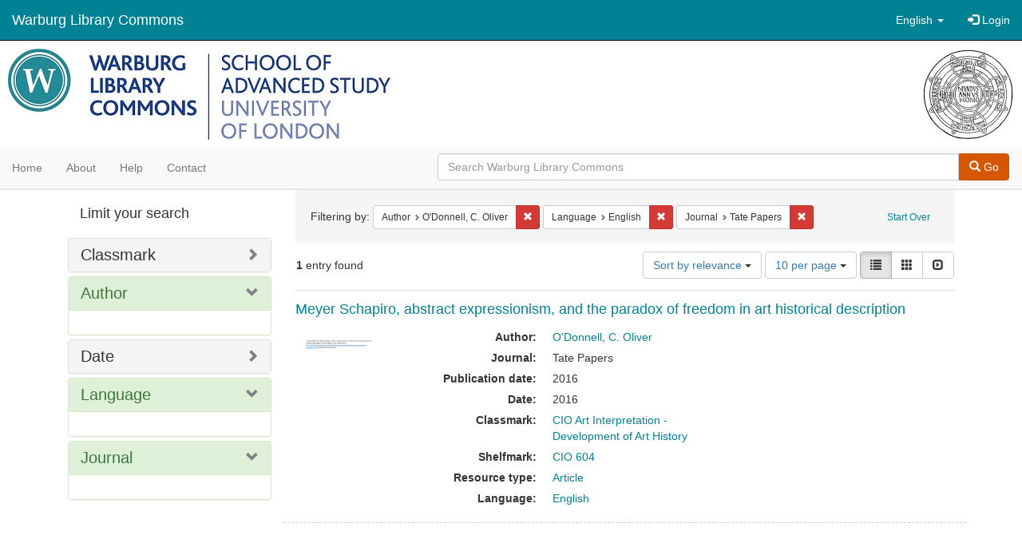

--- FILE ---
content_type: text/html; charset=utf-8
request_url: https://commons.warburg.sas.ac.uk/catalog?f%5Bcreator_sim%5D%5B%5D=O%27Donnell%2C+C.+Oliver&f%5Blanguage_sim%5D%5B%5D=English&f%5Bpart_of_sim%5D%5B%5D=Tate+Papers&locale=en&per_page=10&sort=score+desc%2C+system_create_dtsi+desc&view=list
body_size: 4877
content:
<!DOCTYPE html>
<html lang="en" prefix="og:http://ogp.me/ns#">
  <head>
    <meta name="csrf-param" content="authenticity_token" />
<meta name="csrf-token" content="27TZ0uN9nlFp+uESapz3iw4m9R7q+I0dQ5pBKqRZ0e/JgFX5FqnUu04HvCD8GdMq5PFh0NVrbolfRzpOYT2OnQ==" />
<meta charset="utf-8" />
<!-- added for use on small devices like phones -->
<meta name="viewport" content="width=device-width, initial-scale=1.0" />
<link rel="resourcesync" href="https://commons.warburg.sas.ac.uk/capabilitylist?locale=en" />

<!-- Twitter card metadata -->

<!-- Google Scholar metadata -->


<title>Index Catalog // Warburg Library Commons</title>

<!-- application css -->
<link rel="stylesheet" media="screen" href="/assets/application-3785f113a2754e208e5b61be8125fa498818747774505077102eb5f786088c42.css" />

<!-- application js -->
<script src="/assets/application-13482eec41d8d32b70d637216a343d3c8680aeff656a30fcc091f1f1f37dd557.js"></script>

<style>
a { color: #008295; }
.navbar-inverse .navbar-link { color: #ffffff; }

.navbar-inverse { background-color: #008295; }

.navbar-inverse .navbar-nav > .open > a,
.navbar-inverse .navbar-nav > .open > a:hover,
.navbar-inverse .navbar-nav > .open > a:focus { background-color: #008295; }

.navbar-inverse .navbar-nav > li > a,
.navbar-inverse .navbar-text,
.navbar-inverse .navbar-brand { color: #ffffff; }

.btn-primary {
  background-color: #d65703;
  border-color: #cb5303;
}

.btn-primary:focus,
.btn-primary.focus {
  background-color: #c14e03;
  border-color: #983e02;
}

.btn-primary:hover {
  background-color: #c14e03;
  border-color: #b34903;
}

.btn-primary:active,
.btn-primary.active {
  background-color: #d65703;
  border-color: #cb5303;
}

.btn-primary:active:hover,
.btn-primary:active:focus,
.btn-primary:active.focus,
.btn-primary.active:hover,
.btn-primary.active:focus,
.btn-primary.active.focus{
  background-color: #d65703;
  border-color: #cb5303;
}

.btn-primary.disabled:hover,
.btn-primary.disabled:focus,
.btn-primary.disabled.focus,
.btn-primary[disabled]:hover,
.btn-primary[disabled]:focus,
.btn-primary[disabled].focus {
  background-color: #d65703;
  border-color: #cb5303;
}

</style>


<!-- Google Analytics -->
  <!-- Google tag (gtag.js) --> 
  <script async src="https://www.googletagmanager.com/gtag/js?id=G-FP450RW4WR"></script> 
  <script> window.dataLayer = window.dataLayer || []; function gtag(){dataLayer.push(arguments);} gtag('js', new Date()); gtag('config', 'G-FP450RW4WR'); 
  </script>


<!-- for extras, e.g., a favicon -->


      <meta name="totalResults" content="1" />
<meta name="startIndex" content="0" />
<meta name="itemsPerPage" content="10" />

  <link rel="alternate" type="application/rss+xml" title="RSS for results" href="/catalog.rss?f%5Bcreator_sim%5D%5B%5D=O%27Donnell%2C+C.+Oliver&amp;f%5Blanguage_sim%5D%5B%5D=English&amp;f%5Bpart_of_sim%5D%5B%5D=Tate+Papers&amp;locale=en&amp;per_page=10&amp;sort=score+desc%2C+system_create_dtsi+desc&amp;view=list" />
  <link rel="alternate" type="application/atom+xml" title="Atom for results" href="/catalog.atom?f%5Bcreator_sim%5D%5B%5D=O%27Donnell%2C+C.+Oliver&amp;f%5Blanguage_sim%5D%5B%5D=English&amp;f%5Bpart_of_sim%5D%5B%5D=Tate+Papers&amp;locale=en&amp;per_page=10&amp;sort=score+desc%2C+system_create_dtsi+desc&amp;view=list" />
  <link rel="alternate" type="application/json" title="JSON" href="/catalog.json?f%5Bcreator_sim%5D%5B%5D=O%27Donnell%2C+C.+Oliver&amp;f%5Blanguage_sim%5D%5B%5D=English&amp;f%5Bpart_of_sim%5D%5B%5D=Tate+Papers&amp;locale=en&amp;per_page=10&amp;sort=score+desc%2C+system_create_dtsi+desc&amp;view=list" />

  </head>

  <body>
    <div class="skip-to-content">
      <a data-turbolinks="false" href="#skip-to-content">Skip to Content</a>
    </div>
    <header>
  <nav id="masthead" class="navbar navbar-inverse navbar-static-top" role="navigation">
    <div class="container-fluid">
      <!-- Brand and toggle get grouped for better mobile display -->
      <div class="navbar-header">
        <button type="button" class="navbar-toggle collapsed" data-toggle="collapse" data-target="#top-navbar-collapse" aria-expanded="false">
          <span class="sr-only">Toggle navigation</span>
          <span class="icon-bar"></span>
          <span class="icon-bar"></span>
          <span class="icon-bar"></span>
        </button>
        <a id="logo" class="navbar-brand" href="/?locale=en" data-no-turbolink="true">
  <!-- <span class="glyphicon glyphicon-globe" role="img" aria-label="Warburg Library Commons" aria-hidden="true"></span> -->
  <span class="institution_name">Warburg Library Commons</span>
</a>

      </div>

      <div class="collapse navbar-collapse" id="top-navbar-collapse">
        <ul id="user_utility_links" class="nav navbar-nav navbar-right">
  <li class="nav-item dropdown">
    <a class="nav-link dropdown-toggle" data-toggle="dropdown" href="#" role="button" aria-haspopup="true" aria-expanded="false" aria-controls="language-dropdown-menu">
        <span class="sr-only">Switch language</span>
        <span title="Switch language">English</span>
        <b class="caret"></b>
    </a>
    <ul id="language-dropdown-menu" class="dropdown-menu" role="menu">
        <li role="presentation" class="dropdown-header">Switch language</li>
        <li role="presentation" class="divider"></li>
            <li role="presentation" lang="de">
                <a class="dropdown-item" role="menuitem" tabindex="-1" data-locale="de" href="?locale=de">Deutsch</a>
            </li>
            <li role="presentation" lang="en">
                <a class="dropdown-item" role="menuitem" tabindex="-1" data-locale="en" href="?locale=en">English</a>
            </li>
            <li role="presentation" lang="es">
                <a class="dropdown-item" role="menuitem" tabindex="-1" data-locale="es" href="?locale=es">Español</a>
            </li>
            <li role="presentation" lang="fr">
                <a class="dropdown-item" role="menuitem" tabindex="-1" data-locale="fr" href="?locale=fr">Français</a>
            </li>
            <li role="presentation" lang="it">
                <a class="dropdown-item" role="menuitem" tabindex="-1" data-locale="it" href="?locale=it">Italiano</a>
            </li>
            <li role="presentation" lang="pt-BR">
                <a class="dropdown-item" role="menuitem" tabindex="-1" data-locale="pt-BR" href="?locale=pt-BR">Português do Brasil</a>
            </li>
            <li role="presentation" lang="zh">
                <a class="dropdown-item" role="menuitem" tabindex="-1" data-locale="zh" href="?locale=zh">中文</a>
            </li>
    </ul>
</li>

    <li>
      <a href="/users/sign_in?locale=en">
        <span class="glyphicon glyphicon-log-in" aria-hidden="true"></span> Login
</a>    </li>
</ul>

      </div>
    </div>
  </nav>
</header>


          <div class="image-masthead">
        <a href="/">
          <div class="background-container" style="background-image: url('/banner.jpg')"></div>
          <img class="banner-logo-image" src='/logo.jpg' />
          <!-- span class="background-container-gradient"></span -->
          
          <div class="container site-title-container">
            <div class="site-title h1" style="text-align: center;">
              
            </div>
          </div>
        </a>
        <nav class="navbar navbar-default navbar-static-top" role="navigation">
  <div class="container-fluid">
    <div class="row">
      <ul class="nav navbar-nav col-sm-5">
        <li >
          <a href="/?locale=en">Home</a></li>
        <li >
          <a href="/about?locale=en">About</a></li>
        <li >
          <a href="/help?locale=en">Help</a></li>
        <li >
          <a href="/contact?locale=en">Contact</a></li>
      </ul><!-- /.nav -->
      <div class="searchbar-right navbar-right col-sm-7">
        <form class="form-horizontal search-form" id="search-form-header" role="search" action="/catalog?locale=en" accept-charset="UTF-8" method="get"><input name="utf8" type="hidden" value="&#x2713;" />
  <input type="hidden" name="f[creator_sim][]" value="O&#39;Donnell, C. Oliver" />
<input type="hidden" name="f[language_sim][]" value="English" />
<input type="hidden" name="f[part_of_sim][]" value="Tate Papers" />
<input type="hidden" name="locale" value="en" />
<input type="hidden" name="per_page" value="10" />
<input type="hidden" name="sort" value="score desc, system_create_dtsi desc" />
<input type="hidden" name="view" value="list" />
  <input type="hidden" name="search_field" id="search_field" value="all_fields" />
  <div class="form-group">

    <div class="input-group">
      <input type="text" name="q" id="search-field-header" class="q form-control" placeholder="Search Warburg Library Commons" />

      <div class="input-group-btn">
        <button type="submit" class="btn btn-primary" id="search-submit-header">
          <span class="glyphicon glyphicon-search" aria-hidden="true"></span> Go
        </button>
        </ul>
      </div><!-- /.input-group-btn -->
    </div><!-- /.input-group -->
  </div><!-- /.form-group -->
</form>
      </div>
    </div>
  </div>
</nav><!-- /.navbar -->

      </div>

    
    <div id="content-wrapper" class="container" role="main">
      
      

        <a name="skip-to-content" id="skip-to-content"></a>
        <div id="content" class="col-md-9 col-md-push-3 col-sm-8 col-sm-push-4">
    <h2 class="sr-only top-content-title">Search Constraints</h2>






      <div id="appliedParams" class="clearfix constraints-container">
        <div class="pull-right">
          <a class="catalog_startOverLink btn btn-sm btn-text" id="startOverLink" href="/catalog?locale=en">Start Over</a>
        </div>
        <span class="constraints-label">Filtering by:</span>
        
<span class="btn-group appliedFilter constraint filter filter-creator_sim">
  <span class="constraint-value btn btn-sm btn-default btn-disabled">
      <span class="filterName">Author</span>
      <span class="filterValue" title="O&#39;Donnell, C. Oliver">O&#39;Donnell, C. Oliver</span>
  </span>

    <a class="btn btn-default btn-sm remove dropdown-toggle" href="/catalog?f%5Blanguage_sim%5D%5B%5D=English&amp;f%5Bpart_of_sim%5D%5B%5D=Tate+Papers&amp;locale=en&amp;per_page=10&amp;sort=score+desc%2C+system_create_dtsi+desc&amp;view=list"><span class="glyphicon glyphicon-remove"></span><span class="sr-only">Remove constraint Author: O&#39;Donnell, C. Oliver</span></a>
</span>


<span class="btn-group appliedFilter constraint filter filter-language_sim">
  <span class="constraint-value btn btn-sm btn-default btn-disabled">
      <span class="filterName">Language</span>
      <span class="filterValue" title="English">English</span>
  </span>

    <a class="btn btn-default btn-sm remove dropdown-toggle" href="/catalog?f%5Bcreator_sim%5D%5B%5D=O%27Donnell%2C+C.+Oliver&amp;f%5Bpart_of_sim%5D%5B%5D=Tate+Papers&amp;locale=en&amp;per_page=10&amp;sort=score+desc%2C+system_create_dtsi+desc&amp;view=list"><span class="glyphicon glyphicon-remove"></span><span class="sr-only">Remove constraint Language: English</span></a>
</span>


<span class="btn-group appliedFilter constraint filter filter-part_of_sim">
  <span class="constraint-value btn btn-sm btn-default btn-disabled">
      <span class="filterName">Journal</span>
      <span class="filterValue" title="Tate Papers">Tate Papers</span>
  </span>

    <a class="btn btn-default btn-sm remove dropdown-toggle" href="/catalog?f%5Bcreator_sim%5D%5B%5D=O%27Donnell%2C+C.+Oliver&amp;f%5Blanguage_sim%5D%5B%5D=English&amp;locale=en&amp;per_page=10&amp;sort=score+desc%2C+system_create_dtsi+desc&amp;view=list"><span class="glyphicon glyphicon-remove"></span><span class="sr-only">Remove constraint Journal: Tate Papers</span></a>
</span>

      </div>


<div id="sortAndPerPage" class="clearfix" role="navigation" aria-label="Results navigation">
      <div class="page_links">
      <span class="page_entries">
        <strong>1</strong> entry found
      </span>
    </div> 

  <div class="search-widgets pull-right"><div id="sort-dropdown" class="btn-group">
  <button type="button" class="btn btn-default dropdown-toggle" data-toggle="dropdown" aria-expanded="false">
      Sort by relevance <span class="caret"></span>
  </button>

  <ul class="dropdown-menu" role="menu">
        <li role="menuitem"><a href="/catalog?f%5Bcreator_sim%5D%5B%5D=O%27Donnell%2C+C.+Oliver&amp;f%5Blanguage_sim%5D%5B%5D=English&amp;f%5Bpart_of_sim%5D%5B%5D=Tate+Papers&amp;locale=en&amp;per_page=10&amp;sort=score+desc%2C+system_create_dtsi+desc&amp;view=list">relevance</a></li>
        <li role="menuitem"><a href="/catalog?f%5Bcreator_sim%5D%5B%5D=O%27Donnell%2C+C.+Oliver&amp;f%5Blanguage_sim%5D%5B%5D=English&amp;f%5Bpart_of_sim%5D%5B%5D=Tate+Papers&amp;locale=en&amp;per_page=10&amp;sort=system_create_dtsi+desc&amp;view=list">date uploaded ▼</a></li>
        <li role="menuitem"><a href="/catalog?f%5Bcreator_sim%5D%5B%5D=O%27Donnell%2C+C.+Oliver&amp;f%5Blanguage_sim%5D%5B%5D=English&amp;f%5Bpart_of_sim%5D%5B%5D=Tate+Papers&amp;locale=en&amp;per_page=10&amp;sort=system_create_dtsi+asc&amp;view=list">date uploaded ▲</a></li>
        <li role="menuitem"><a href="/catalog?f%5Bcreator_sim%5D%5B%5D=O%27Donnell%2C+C.+Oliver&amp;f%5Blanguage_sim%5D%5B%5D=English&amp;f%5Bpart_of_sim%5D%5B%5D=Tate+Papers&amp;locale=en&amp;per_page=10&amp;sort=system_modified_dtsi+desc&amp;view=list">date modified ▼</a></li>
        <li role="menuitem"><a href="/catalog?f%5Bcreator_sim%5D%5B%5D=O%27Donnell%2C+C.+Oliver&amp;f%5Blanguage_sim%5D%5B%5D=English&amp;f%5Bpart_of_sim%5D%5B%5D=Tate+Papers&amp;locale=en&amp;per_page=10&amp;sort=system_modified_dtsi+asc&amp;view=list">date modified ▲</a></li>
  </ul>
</div>


  <span class="sr-only">Number of results to display per page</span>
<div id="per_page-dropdown" class="btn-group">
  <button type="button" class="btn btn-default dropdown-toggle" data-toggle="dropdown" aria-expanded="false">
    10 per page <span class="caret"></span>
  </button>
  <ul class="dropdown-menu" role="menu">
      <li role="menuitem"><a href="/catalog?f%5Bcreator_sim%5D%5B%5D=O%27Donnell%2C+C.+Oliver&amp;f%5Blanguage_sim%5D%5B%5D=English&amp;f%5Bpart_of_sim%5D%5B%5D=Tate+Papers&amp;locale=en&amp;per_page=10&amp;sort=score+desc%2C+system_create_dtsi+desc&amp;view=list">10<span class="sr-only"> per page</span></a></li>
      <li role="menuitem"><a href="/catalog?f%5Bcreator_sim%5D%5B%5D=O%27Donnell%2C+C.+Oliver&amp;f%5Blanguage_sim%5D%5B%5D=English&amp;f%5Bpart_of_sim%5D%5B%5D=Tate+Papers&amp;locale=en&amp;per_page=20&amp;sort=score+desc%2C+system_create_dtsi+desc&amp;view=list">20<span class="sr-only"> per page</span></a></li>
      <li role="menuitem"><a href="/catalog?f%5Bcreator_sim%5D%5B%5D=O%27Donnell%2C+C.+Oliver&amp;f%5Blanguage_sim%5D%5B%5D=English&amp;f%5Bpart_of_sim%5D%5B%5D=Tate+Papers&amp;locale=en&amp;per_page=50&amp;sort=score+desc%2C+system_create_dtsi+desc&amp;view=list">50<span class="sr-only"> per page</span></a></li>
      <li role="menuitem"><a href="/catalog?f%5Bcreator_sim%5D%5B%5D=O%27Donnell%2C+C.+Oliver&amp;f%5Blanguage_sim%5D%5B%5D=English&amp;f%5Bpart_of_sim%5D%5B%5D=Tate+Papers&amp;locale=en&amp;per_page=100&amp;sort=score+desc%2C+system_create_dtsi+desc&amp;view=list">100<span class="sr-only"> per page</span></a></li>
  </ul>
</div>

<div class="view-type">
  <span class="sr-only">View results as: </span>
  <div class="view-type-group btn-group">
      <a title="List" class="btn btn-default view-type-list active" href="/catalog?f%5Bcreator_sim%5D%5B%5D=O%27Donnell%2C+C.+Oliver&amp;f%5Blanguage_sim%5D%5B%5D=English&amp;f%5Bpart_of_sim%5D%5B%5D=Tate+Papers&amp;locale=en&amp;per_page=10&amp;sort=score+desc%2C+system_create_dtsi+desc&amp;view=list">
        <span class="glyphicon glyphicon-list view-icon-list"></span>
        <span class="caption">List</span>
</a>      <a title="Gallery" class="btn btn-default view-type-gallery " href="/catalog?f%5Bcreator_sim%5D%5B%5D=O%27Donnell%2C+C.+Oliver&amp;f%5Blanguage_sim%5D%5B%5D=English&amp;f%5Bpart_of_sim%5D%5B%5D=Tate+Papers&amp;locale=en&amp;per_page=10&amp;sort=score+desc%2C+system_create_dtsi+desc&amp;view=gallery">
        <span class="glyphicon glyphicon-gallery view-icon-gallery"></span>
        <span class="caption">Gallery</span>
</a>      <a title="Slideshow" class="btn btn-default view-type-slideshow " href="/catalog?f%5Bcreator_sim%5D%5B%5D=O%27Donnell%2C+C.+Oliver&amp;f%5Blanguage_sim%5D%5B%5D=English&amp;f%5Bpart_of_sim%5D%5B%5D=Tate+Papers&amp;locale=en&amp;per_page=10&amp;sort=score+desc%2C+system_create_dtsi+desc&amp;view=slideshow">
        <span class="glyphicon glyphicon-slideshow view-icon-slideshow"></span>
        <span class="caption">Slideshow</span>
</a>  </div>
</div>
</div>
</div>


<h2 class="sr-only">Search Results</h2>

  <div id="search-results">
  <ul class="list-unstyled catalog" start="1">
    <li id="document_jw827b65j" class="document blacklight-journalarticle" itemscope itemtype="http://schema.org/Article">
  <div class="row search-result-wrapper">
    <div class="search-results-title-row">
  <h4 class="search-result-title"><a href="/concern/journal_articles/jw827b65j?locale=en">Meyer Schapiro, abstract expressionism, and the paradox of freedom in art historical description </a></h4>
</div>

<div class="col-md-2">
  <div class="list-thumbnail">
    <a data-context-href="/catalog/jw827b65j/track?locale=en&amp;per_page=10&amp;search_id=93595937" href="/concern/journal_articles/jw827b65j?locale=en"><img src="/downloads/ws859f64s?file=thumbnail" /></a>
  </div>
</div>

<div class="col-md-6">
  <div class="metadata">
    <dl class="dl-horizontal">
          <dt>Author:</dt>
          <dd><span itemprop="creator"><a href="/catalog?f%5Bcreator_sim%5D%5B%5D=O%27Donnell%2C+C.+Oliver&amp;locale=en">O&#39;Donnell, C. Oliver</a></span></dd>
          <dt>Journal:</dt>
          <dd><span itemprop="isPartOf">Tate Papers</span></dd>
          <dt>Publication date:</dt>
          <dd><span itemprop="datePublished">2016</span></dd>
          <dt>Date:</dt>
          <dd>2016</dd>
          <dt>Classmark:</dt>
          <dd><span itemprop="identifier"><a href="/catalog?f%5Bclassmark_sim%5D%5B%5D=CIO+Art+Interpretation+-+Development+of+Art+History&amp;locale=en">CIO Art Interpretation - Development of Art History</a></span></dd>
          <dt>Shelfmark:</dt>
          <dd><span itemprop="identifier"><a href="/catalog?f%5Bshelfmark_sim%5D%5B%5D=CIO+604++&amp;locale=en">CIO 604  </a></span></dd>
          <dt>Resource type:</dt>
          <dd><a href="/catalog?f%5Bresource_type_sim%5D%5B%5D=Article&amp;locale=en">Article</a></dd>
          <dt>Language:</dt>
          <dd><span itemprop="language"><a href="/catalog?f%5Blanguage_sim%5D%5B%5D=English&amp;locale=en">English</a></span></dd>
    </dl>
  </div>
</div>

  </div>
</li>


  </ul>
</div>




</div>

<div id="sidebar" class="col-md-3 col-md-pull-9 col-sm-4 col-sm-pull-8">
  <div id="facets" class="facets sidenav">

  <div class="top-panel-heading panel-heading">
    <button type="button" class="facets-toggle" data-toggle="collapse" data-target="#facet-panel-collapse">
      <span class="sr-only">Toggle facets</span>
      <span class="icon-bar"></span>
      <span class="icon-bar"></span>
      <span class="icon-bar"></span>
    </button>

    <h2 class='facets-heading'>
      Limit your search
    </h2>
  </div>

  <div id="facet-panel-collapse" class="collapse panel-group">
    <div class="panel panel-default facet_limit blacklight-classmark_sim ">
  <div class="collapsed collapse-toggle panel-heading" aria-expanded="false" data-toggle="collapse" data-target="#facet-classmark_sim">
    <h3 class="panel-title facet-field-heading">
      <a data-turbolinks="false" data-no-turbolink="true" href="#">Classmark</a>
    </h3>
  </div>
  <div id="facet-classmark_sim" class="panel-collapse facet-content collapse">
    <div class="panel-body">
      
    </div>
  </div>
</div>

<div class="panel panel-default facet_limit blacklight-creator_sim facet_limit-active">
  <div class=" collapse-toggle panel-heading" aria-expanded="false" data-toggle="collapse" data-target="#facet-creator_sim">
    <h3 class="panel-title facet-field-heading">
      <a data-turbolinks="false" data-no-turbolink="true" href="#">Author</a>
    </h3>
  </div>
  <div id="facet-creator_sim" class="panel-collapse facet-content in">
    <div class="panel-body">
      
    </div>
  </div>
</div>

<div class="panel panel-default facet_limit blacklight-date_sim ">
  <div class="collapsed collapse-toggle panel-heading" aria-expanded="false" data-toggle="collapse" data-target="#facet-date_sim">
    <h3 class="panel-title facet-field-heading">
      <a data-turbolinks="false" data-no-turbolink="true" href="#">Date</a>
    </h3>
  </div>
  <div id="facet-date_sim" class="panel-collapse facet-content collapse">
    <div class="panel-body">
      
    </div>
  </div>
</div>

<div class="panel panel-default facet_limit blacklight-language_sim facet_limit-active">
  <div class=" collapse-toggle panel-heading" aria-expanded="false" data-toggle="collapse" data-target="#facet-language_sim">
    <h3 class="panel-title facet-field-heading">
      <a data-turbolinks="false" data-no-turbolink="true" href="#">Language</a>
    </h3>
  </div>
  <div id="facet-language_sim" class="panel-collapse facet-content in">
    <div class="panel-body">
      
    </div>
  </div>
</div>

<div class="panel panel-default facet_limit blacklight-part_of_sim facet_limit-active">
  <div class=" collapse-toggle panel-heading" aria-expanded="false" data-toggle="collapse" data-target="#facet-part_of_sim">
    <h3 class="panel-title facet-field-heading">
      <a data-turbolinks="false" data-no-turbolink="true" href="#">Journal</a>
    </h3>
  </div>
  <div id="facet-part_of_sim" class="panel-collapse facet-content in">
    <div class="panel-body">
      
    </div>
  </div>
</div>

  </div>
</div>

</div>


    </div><!-- /#content-wrapper -->
    <footer class="navbar navbar-inverse site-footer">
  <div class="container-fluid">
    <div class="navbar-text text-left">
        <p>Hyrax v2.9.6. A service of <a href="http://samvera.org/" class="navbar-link" target="_blank">Samvera</a>. Brought to you by <a href="http://cosector.com/research-technologies/" class="navbar-link" target="_blank">CoSector - University of London</a></p>
    </div>
    <div class="navbar-right">
      <div class="navbar-text text-right">
        <p><strong>Copyright &copy; 2017 Samvera</strong> Licensed under the Apache License, Version 2.0<br />
        </p>
      </div>
    </div>
  </div>
</footer>

    <div id="ajax-modal" class="modal fade" tabindex="-1" role="dialog" aria-hidden="true">
  <div class="modal-dialog" role="document">
    <div class="modal-content">
    </div>
  </div>
</div>

  </body>
</html>
